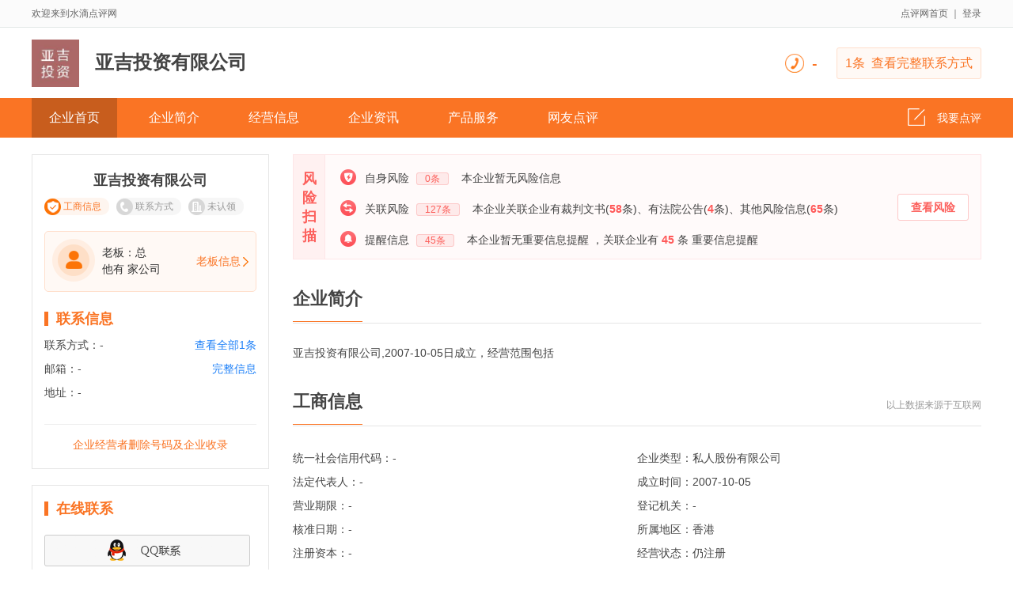

--- FILE ---
content_type: text/html; charset=UTF-8
request_url: https://www.shuididp.cn/yp-2e14bb90dc95f851fe5e0a22dd61c702.html
body_size: 9763
content:
<!DOCTYPE html>
<html xmlns="http://www.w3.org/1999/xhtml">
<head>
    <meta http-equiv="content-type" content="text/html; charset=UTF-8">
    <meta name='360_ssp_verify' content='cef5407780bf279bcd8b60d982b3fd80' />
    <meta name="msvalidate.01" content="1557B045087F1DD2DF579942C20380C3" />
<!--    <meta http-equiv="Content-Security-Policy" content="upgrade-insecure-requests" />-->
    <meta name="baidu-site-verification" content="code-Am3Qq9MLtE" />
    <meta name="viewport" content="user-scalable=no, initial-scale=1, maximum-scale=1, minimum-scale=1, width=device-width">
    <meta name="sogou_site_verification" content="o2rRXQa8ZN" />
    <meta name="baidu_union_verify" content="a37207ae78065c45e068ce14e48268fa">
    <title>亚吉投资有限公司</title>
    
            <meta name="Description" content="亚吉投资有限公司，法人：，成立时间：2007-10-05，注册资本："/>
        
                        <meta property="og:title" content="亚吉投资有限公司" />
                    <meta property="og:image" content="https://shuidi.cn/company-text-logo-mini-2e14bb90dc95f851fe5e0a22dd61c702.jpg" />
                    <meta property="og:description" content="亚吉投资有限公司，法人：，成立时间：2007-10-05，注册资本：" />
                    <meta property="og:site_name" content="水滴点评网" />
                    <meta property="og:type" content="website" />
                    <meta itemprop="name" content="亚吉投资有限公司" />
                    <meta itemprop="image" content="https://shuidi.cn/company-text-logo-mini-2e14bb90dc95f851fe5e0a22dd61c702.jpg" />
            
    <link rel="stylesheet" rev="stylesheet" href="//sourcehuoshan.shuidi.cn/dianping/resource/css/Review/Detail/Index.css?v=202601151850&https" type="text/css"/>
    <link rel="shortcut icon" href="//staticcdn.shuidi.cn/images/dp/favicon.ico" />
</head>
<body>

<input type="hidden" value="2e14bb90dc95f851fe5e0a22dd61c702" id="digest">
<input type="hidden" value="" id="vipLevel">
<input type="hidden" value="" id="legalPerson">
<div class="nav">
    <div class="layout">
        <span class="nav-left">欢迎来到水滴点评网</span>
        <p><a href="/" title="水滴点评网">点评网首页</a> <span>｜</span>
                            <a href="javascript:void(0);" class="user_login">登录</a>
                    </p>
    </div>
</div>
<div class="logo">
    <div class="layout">
        <h1><i><img src="https://shuidi.cn/company-text-logo-mini-2e14bb90dc95f851fe5e0a22dd61c702.jpg" alt="avatar" width="60" height="60"></i>亚吉投资有限公司</h1>

                    <div class="contact-box">
                <img src="//staticjs.shuidi.cn/dianping/images/phone-icon.png" class="phone-icon">
                <div class="phone">-</div>
                <div class="more-con" >1条&nbsp;&nbsp;查看完整联系方式</div>
            </div>
            <!--        <i><img src="--><!--"></i>-->
        

    </div>
</div>
<div class="tab">
    <div class="layout">
        <ul>
            <li class="active" id="first">企业首页</li>
            <li id="second">企业简介</a></li>
            <li id="third">经营信息</a></li>
            <li id="four">企业资讯</li>
            <li id="five">产品服务</li>
            <!-- <li id="six">联系方式</li> -->
            <li id="seven">网友点评</li>
        </ul>
        <a href="#comment" class="tab-comment"><i><img src="//staticjs.shuidi.cn/dianping/images/tab-comment-icon.png"></i>我要点评</a>
    </div>
</div>

<div class="layout">
    <div class="silderbox">
        <div class="box border">
            <h2>亚吉投资有限公司</h2>
            <div class="box-label">
                <p><i><img src="//staticjs.shuidi.cn/dianping/images/box-label-icon1.png"></i>工商信息</p>
                <p><i><img src="//staticjs.shuidi.cn/dianping/images/box-label-icon2.png"></i>联系方式</p>
                <p><i><img src="//staticjs.shuidi.cn/dianping/images/box-label-icon3.png"></i>未认领</p>
            </div>
            <!-- <h3 class="box-j-txt">入驻维护企业信息</h3>
            <a href="javascript:void(0)" class="box-one-btn company_apply_entry">立即入驻</a> -->
            <div class="boss-box">
                <div class="col1"><img src="//staticjs.shuidi.cn/dianping/images/icon-faren.png" class="icon-faren"></div>
                <div class="col2">
                    <div class="row">老板：总</div>
                    <div class="row">他有 <span class="col_light"></span> 家公司</div>
                </div>
                <div class="col3">老板信息</div>
            </div>
            <div class="box-content">
                <h3>联系信息</h3>
                <h4><span class="label">联系方式：</span><span>-</span><span class="btn-show-detail">查看全部1条</span></h4>
                <!-- <h4><span class="label">企业官网：</span><span>-</span></h4> -->
                <h4><span class="label">邮箱：</span><span class="email">-</span><span class="btn-show-detail email">完整信息</span></h4>
                <h4><span class="label">地址：</span><span>-</span></h4>
            </div>
            <!-- <p class="box-edit company_apply_entry">我是企业主，我要维护信息<a href="javascript:void(0)">立即编辑 ></a></p> -->
            <p class="box-edit change_company_apply"><a href="javascript:void(0)" class="col_link">企业经营者删除号码及企业收录</a></p>
        </div>
        <div class="box border">
            <div class="box-content">
                <h3>在线联系</h3>
<!--                <img style="margin-top: 10px;margin-bottom: 10px" src="--><!--">-->
<!--                <img src="--><!--">-->
                <a href="javascript:void(0)" class="box-link box-link-qq"><img src="//staticjs.shuidi.cn/dianping/images/qq-link.png"></a>
                <a href="javascript:void(0)" class="box-link"><img src="//staticjs.shuidi.cn/dianping/images/wx-link.png"></a>
            </div>
        </div>
        
    </div>
    <div class="main">
        <div class="join company_apply_entry">
            <a href="javascript:void(0)" class="btn">我要入驻 ></a>
            <img src="//staticjs.shuidi.cn/dianping/images/main-img1.jpg" class="img">
        </div>
          <!--风险识别-->
        <div class="risk-scan">
            <div class="risk-title">
                <div>风</div>
                <div>险</div>
                <div>扫</div>
                <div>描</div>
            </div>
            <div class="risk-body">
                <div class="risk-bodyLeft">
                    <p class="risk-self self"><img src="//staticjs.shuidi.cn/shuidi/images/archives/icon-16.png" alt="" class="risk-icon">
                        <span>自身风险</span><span class="risk-count"><span class="self-risk-num"></span>条</span>
                        <span class="info-desc"></span>
                    </p>
                    <p class="risk-relative relat"><img src="//staticjs.shuidi.cn/shuidi/images/archives/icon-17.png" alt="" class="risk-icon">
                        <span>关联风险</span><span class="risk-count"><span class="relat-risk-num"></span>条</span>
                        <span class="info-desc"></span>
                    </p>
                    <p class="risk-tip major"><img src="//staticjs.shuidi.cn/shuidi/images/archives/icon-18.png" alt="" class="risk-icon">
                        <span>提醒信息</span><span class="risk-count"><span class="major-info-num"></span>条</span>
                        <span class="info-desc">
                            <span class="info1"></span>
                            <span class="info2"></span>
                        </span>
                    </p>
                </div>

            </div>
            <button data-type="risk" class="risk-btn" data-property="1">查看风险</button>
        </div>
        <div class="main-block" id="jianjie">
            <div class="main-tit">
                <span>企业简介</span>
<!--                <a href="javascript:void(0)" class="main-tit-edit">维护该企业内容 ></a>-->
            </div>
            <div class="main-block1">
                <p>亚吉投资有限公司,2007-10-05日成立，经营范围包括</p>
            </div>
        </div>
        <div class="main-block" id="gongshang">
            <div class="main-tit">
                <span>工商信息</span><i class="source-i">以上数据来源于互联网</i>
            </div>
            <div class="main-block2">
<!--                <div class="line line-last">-->
<!--                    <p><i>主体名称：</i><span>--><!--</span></p>-->
<!--                </div>-->
                <div class="line">
                    <p><i>统一社会信用代码：</i><span>-</span></p><p><i>企业类型：</i><span>私人股份有限公司</span></p>
                </div>
                <div class="line">
                    <p><i>法定代表人：</i><span>-</span></p><p><i>成立时间：</i><span>2007-10-05</span></p>
                </div>
                <div class="line">
                    <p><i>营业期限：</i><span>                        -  </span></p><p><i>登记机关：</i><span>-</span></p>
                </div>
                <div class="line">
                    <p><i>核准日期：</i><span>-</span></p><p><i>所属地区：</i><span>香港</span></p>
                </div>
                <div class="line">
                    <p><i>注册资本：</i><span>-</span></p><p><i>经营状态：</i><span>仍注册</span></p>
                </div>
                <div class="line line-last">
                    <p><i>企业地址：</i><span>-</span></p>
                </div>
                <div class="line line-last">
                    <p><i>经营范围：</i><span>-</span></p>
                </div>
            </div>
        </div>
        <div class="main-adv" id="guanggao2" style="display: none">
            <p><span>相关产品</span><a href="javascript:void(0)">关闭广告</a> </p>
            <div class="main-adv-img">
                <img src="//staticjs.shuidi.cn/dianping/images/advImg.jpg">
            </div>
        </div>
        <div class="main-block" id="jingying">
            <div class="main-tit">
                <span>经营信息</span><i class="source-i">以上数据来源于互联网</i>
            </div>
            <div class="main-block2">
                <div class="line">
                    <p class="line-width"><i>主体名称：</i><span title="亚吉投资有限公司"><a target="_blank" href="https://shuidi.cn/company-2e14bb90dc95f851fe5e0a22dd61c702.html">亚吉投资有限公司</a></span></p><p><i>行业：</i><span>化学原料和化学制品制造业</span></p>
                </div>
                <div class="line">
                    <p><i>经营状态：</i><span>仍注册</span></p><p><i>主页：</i><span class="line-web" title="https://www.shuididp.cn/yp-2e14bb90dc95f851fe5e0a22dd61c702.html">https://www.shuididp.cn/yp-2e14bb90dc95f851fe5e0a22dd61c702.html</span></p>
                </div>
                <div class="line">
                    <p><i>从业人数：</i><span>-</span></p><p><i>社保人数：</i><span>-</span></p>
                </div>
            </div>
        </div>

        
        

        
                
                

    
        
        <div class="main-block" id="zixun">
            <div class="main-tit">
                <span>企业资讯</span><i class="source-i">以上数据来源于互联网</i>
            </div>
            <div class="main-block4">
                <div class="line line-last">
                    <p><i>主体名称：</i><span>亚吉投资有限公司</span></p>
                </div>
                
                
                <div id="news_show">
                
                </div>
                <div class="main-message-page news-page-list">
                    <div class="pagination_box clearfix">
        </div>                </div>
            </div>
        </div>
        
        <div class="main-block" id="map" style="display: none">
            <div class="main-tit">
                <span>地图位置</span><i class="source-i">以上数据来源于互联网</i>
            </div>
            <div class="main-block4">
                <div class="line line-last">
                    <p><i>主体名称：</i><span>亚吉投资有限公司</span></p>
                </div>
                <div id="map-canvas" class="main-map"></div>
            </div>
        </div>
                        <div class="main-block" id="comment">
            <div class="main-tit">
                <span>网民点评&nbsp;</span>
                <span class="comment-total-num">0</span>
                <a href="javascript:void(0);" class="comment-a open_user_comment_dialog" id="open_user_comment_dialog">
                    <i class="comment-i"><img src="//staticjs.shuidi.cn/dianping/images/comment-icon.png"></i>我要评价</a href="javascript:v">
                <b class="comment-b company_apply_entry">企业还未入驻，入驻后可针对网民点评做官方回复<i>立即入驻></i></b>
            </div>
            <div class="main-block4 ">
                                <div class="comment-none" >还没有评价，<span class="open_user_comment_dialog"> 快来评价</span>，说说您的看法吧</div>
                            </div>
        </div>
        <div class="main-relevant" id="xiangguan">
            <ul class="main-relevant-tit">
                <li class="active">本地相关企业</li>
                <li>附近城市相关企业</li>
                <li>全国热门地区相关企业</li>
                <li>相关行业</li>
            </ul>
            <div class="main-relevant-a">
                <ul class="active">
                                        <li><a href="/yp-60846f8427527bbc22fe4f7b4fbfe201.html" target="_blank" title="华泰人寿保险股份有限公司重庆分公司">华泰人寿保险股份有限公司重庆分公司</a></li>
                                        <li><a href="/yp-4d714ac6ce854f04d4cfa8ba0462b101.html" target="_blank" title="恒大宝集团有限公司重庆分公司">恒大宝集团有限公司重庆分公司</a></li>
                                        <li><a href="/yp-79315a3ecfbf8660a823a2ba5b20cd7d.html" target="_blank" title="中国联合网络通信有限公司綦江区分公司九龙营业厅">中国联合网络通信有限公司綦江区分公司九龙营业厅</a></li>
                                        <li><a href="/yp-7e0489c6ff72eb280899e0905a7fbac9.html" target="_blank" title="中国联合网络通信有限公司潼南区分公司大同街营业厅">中国联合网络通信有限公司潼南区分公司大同街营业厅</a></li>
                                        <li><a href="/yp-488608af4c7d2cfb81e498efa7f1fd01.html" target="_blank" title="中国石化销售股份有限公司重庆石油分公司文家湾加油加气站">中国石化销售股份有限公司重庆石油分公司文家湾加油加气站</a></li>
                                        <li><a href="/yp-348eb5cfeed5ecee435523cc07298e0f.html" target="_blank" title="杭州海康威视数字技术股份有限公司重庆分公司">杭州海康威视数字技术股份有限公司重庆分公司</a></li>
                                        <li><a href="/yp-ef67efab2e7886412f7b9539aad5f8da.html" target="_blank" title="中国联合网络通信有限公司重庆市两江新区分公司美每家营业厅">中国联合网络通信有限公司重庆市两江新区分公司美每家营业厅</a></li>
                                        <li><a href="/yp-495558d027848b3949ab4e31d63c1001.html" target="_blank" title="湖北贲踏熙建筑工程有限公司">湖北贲踏熙建筑工程有限公司</a></li>
                                        <li><a href="/yp-4ca99294ee89296148c967b51beacc7a.html" target="_blank" title="周生生（中国）商业有限公司重庆国金中心分店">周生生（中国）商业有限公司重庆国金中心分店</a></li>
                                        <li><a href="/yp-98a4a7461aae6ccbf6397e062dba4301.html" target="_blank" title="海科（厦门）汽车服务有限公司重庆分公司">海科（厦门）汽车服务有限公司重庆分公司</a></li>
                                        <li><a href="/yp-f07b34cdcec8533af320561fd42b82c0.html" target="_blank" title="湖北兴发化工集团股份有限公司">湖北兴发化工集团股份有限公司</a></li>
                                        <li><a href="/yp-d4921a8597cc830c20f07bb7a5c956cf.html" target="_blank" title="河北晟森投资有限公司">河北晟森投资有限公司</a></li>
                                        <li><a href="/yp-c8029766337ab692438db00026d03301.html" target="_blank" title="广东嘉唐基础建设有限公司">广东嘉唐基础建设有限公司</a></li>
                                        <li><a href="/yp-386c52dbc8eaf371ac13e30beb233b01.html" target="_blank" title="弗兰德传动系统有限公司重庆分公司">弗兰德传动系统有限公司重庆分公司</a></li>
                                        <li><a href="/yp-3dd7b2b59ffecb152e502dbe7699e101.html" target="_blank" title="三宏（海南）置业有限公司">三宏（海南）置业有限公司</a></li>
                                        <li><a href="/yp-a5fe485ea530347f9dfc21938c6adb46.html" target="_blank" title="东睦新材料集团股份有限公司">东睦新材料集团股份有限公司</a></li>
                                        <li><a href="/yp-bf550a1877e7a81830b55773427f3301.html" target="_blank" title="瓜子汽车服务（天津）有限公司黔江分公司">瓜子汽车服务（天津）有限公司黔江分公司</a></li>
                                        <li><a href="/yp-59b0df1684aa5cabc7fbdcc558096201.html" target="_blank" title="好车酷酷二手车经纪(天津)有限公司重庆分公司">好车酷酷二手车经纪(天津)有限公司重庆分公司</a></li>
                                        <li><a href="/yp-309de0dabdf861320c47b54ee3d8658e.html" target="_blank" title="安徽玉龙地智慧餐饮有限公司">安徽玉龙地智慧餐饮有限公司</a></li>
                                        <li><a href="/yp-f7f968273c2c4bc23168a167cf429601.html" target="_blank" title="七兵堂国际安保集团有限公司陕西分公司">七兵堂国际安保集团有限公司陕西分公司</a></li>
                                        <li><a href="/yp-89ce7d8a6425eaac8450cc4157cb6b01.html" target="_blank" title="绫致时装（天津）有限公司重庆沙坪坝万达销售部">绫致时装（天津）有限公司重庆沙坪坝万达销售部</a></li>
                                        <li><a href="/yp-9f45a72db0f12410a10857f11d8d9701.html" target="_blank" title="绫致时装（天津）有限公司重庆璧山分公司">绫致时装（天津）有限公司重庆璧山分公司</a></li>
                                        <li><a href="/yp-d032589ce31d415875df87128bceda01.html" target="_blank" title="京信通信技术（广州）有限公司重庆分公司">京信通信技术（广州）有限公司重庆分公司</a></li>
                                        <li><a href="/yp-ab5888a6ca2f79bf4afb111759c53601.html" target="_blank" title="杭州味全食品有限公司重庆分公司">杭州味全食品有限公司重庆分公司</a></li>
                                        <li><a href="/yp-25b847a6c1d8d8c7079e332ec4fd2001.html" target="_blank" title="挚享科技（上海）有限公司重庆分公司">挚享科技（上海）有限公司重庆分公司</a></li>
                                    </ul>
                <ul>
                                    </ul>
                <ul>
                                    </ul>
                <ul>
                                        <li><a href="" title=""></a></li>
                </ul>

            </div>
        </div>
        <div class="main-adv" id="guanggao1">
            <p><span>相关产品</span><a href="javascript:void(0)">关闭广告</a> </p>
            <div class="main-adv-img">
                <script type="text/javascript" >
                    var mediav_ad_pub = 'b1ofTt_2365153';
                    var mediav_ad_width = '830';
                    var mediav_ad_height = '106';
                </script>
                <script type="text/javascript" language="javascript" charset="utf-8"  src="//static.mediav.com/js/mvf_g4.js"></script>
            </div>
        </div>
    </div>
</div>
<div class="layout">
    <div class="infor">
        免责声明：本页信息来源于网络，由于网络信息更新速度快、来源较多，当您在使用水滴点评网所提供的信息时，企业的信息可能已经发生变更，请在使用水滴点评网提供的信息前，慎重核实，水滴点评网不做任何形式的保证和担保。如果您是负责人并希望维护企业信息，展示更多企业产品与服务，认领企业后可获得维护权限，发布企业信息和关闭广告。如信息有误或需要纠正，请联系我们。
    </div>
</div>
<div class="footer">
    <div class="layout">
        <div class="footer-top">
            <div class="footer-us">
                <h4>联系我们</h4>
                <p>
                    <span><img src="//staticjs.shuidi.cn/dianping/images/f-qq-icon.png">4006173173</span>
                    <span><img src="//staticjs.shuidi.cn/dianping/images/f-email-icon.png">shuidi@pingansec.com</span>
                </p>
            </div>
            <div class="footer-source">
                <h4>数据来源</h4>
                <p><a href="http://www.gsxt.gov.cn/index.html" target="_blank">全国企业信用信息公示系统</a><a href="http://www.sipo.gov.cn/" target="_blank">国家知识产权局</a><a href="http://shixin.court.gov.cn/" target="_blank">中国执行信息公开网</a><a href="http://www.ncac.gov.cn/" target="_blank">版权局</a><a href="https://www.zhaobiao.cn/" target="_blank">中国招标网</a> <a href="https://caigou.shuidi.cn/" target="_blank">智采购</a></p>
            </div>
        </div>
        <div class="footer-copy">
            水滴点评网 许可证号：<a href="https://beian.miit.gov.cn/" target="_blank">沪ICP备12039960号-29</a> | ©2014 - 2024  版权所有 上海凭安网络科技有限公司 版权所有
        </div>
    </div>
</div>




<div class="comment-pop" style="display: none" id="user_comment_dialog">
    <div class="comment-pop-pad">
        <h2>说说您的看法</h2>
        <h4 class="comment-pop-score"><i>*</i>总体评价
            <div id="pingfen">
                <input type="hidden" id="score" value="5"/>
                <ul>
                    <li><span class="active">&#9733</span></li>
                    <li><span class="active">&#9733</span></li>
                    <li><span class="active">&#9733</span></li>
                    <li><span class="active">&#9733</span></li>
                    <li><span class="active">&#9733</span></li>
                </ul>
            </div>
        </h4>
        <div class="comment-pop-txt"><i>*</i>评价内容<div class="comment-pop-content">
                <textarea placeholder="输入评价内容..." id="comment_content"></textarea><span
                        class="txt-warn" id="comment-warn-msg"></span></div></div>
        <div class="comment-pop-but"><span id="error-msg"></span>
            <a class="dp-btn" id="submit_comment">提交</a>
            <a class="dp-btn" id="cancel_comment">取消</a>
        </div>
    </div>

</div>
<div class="comment-pop" style="display: none">
    <div class="comment-pop-pad">
        <h2>官方回复</h2>
        <div class="comment-pop-txt"><i>*</i>回复内容<div class="comment-pop-content"><textarea placeholder="输入回复内容...."></textarea><span class="txt-warn">请提交15-1000字的回复内容</span></div></div>
        <div class="comment-pop-but"><span id="error-msg1">*请提交15-1000字的回复内容</span><a href="">提交</a> </div>
    </div>

</div>
<div class="success-pop" id="Spop1">
    <p>评价内容已提交成功，通过审核后展示</p>
</div>

<div class="success-pop" id="Spop2">
    <p>您今天已对该企业进行过评价了，每天只能对同一企业评价一次</p>
</div>

<!--<div class="expect-pop">-->

<!--</div>-->
<!---->



<div class="expect-pop">
    <h3><span>提示</span>
        <a class="login-close" href="javascript:void(0)">X</a>
    </h3>
    <div class="expect-pop-main">
        <p>功能即将上线，请留下联系方式</p>
        <input type="text" placeholder="请留下您的联系电话" id="phone" name="phone" onkeyup="value=value.replace(/[\u4E00-\u9FA5]|[A-Za-z]/g,'')">
        <h4 id="com-iphone-msg"></h4>
        <a class="expect-pop-btn" href="javascript:">提交</a>
    </div>
    <h4 class="expect-bt">认领专属客服QQ：4006173173&nbsp;&nbsp;&nbsp;&nbsp;&nbsp;&nbsp;&nbsp;&nbsp;认领专属客户电话：4006-173-173</h4>
<!--    <p><i><img src="--><!--"></i>功能即将上线，敬请期待</p>-->
</div>
<div class="expect-pop1" style="display: none">
    <p>提交成功，客服会在第一时间与您取得联系</p>
    <a class="login-close" href="javascript:void(0)"> <img src="//staticjs.shuidi.cn/dianping/images/close-icon2.png"></a>
</div>


<div class="login" style="display:none">
    <!-- <a class="login-close" href="javascript:void(0)">X</a> -->
    <h2 class="login-h2">会员登录</h2>
    <h3 class="login-h3"></h3>
</div>



<div class="change-company-box">
    <div class="title">提示</div>

    <div class="close"></div>
    <div class="container">
        <div class="phone-title">留下您的联系方式(便于客服与您取得联系)</div>
        <div>
            <input type="text" class="phone" id="contact_phone" placeholder="请输入您的联系电话" maxlength="11"/>
        </div>
        <div class="type-title">
            请选择删除类型
        </div>
        <div class="type-list">
            <label><input type="radio" value="1" name="type" checked> 删除电话号码 </label>
            <label><input type="radio" value="2" name="type">删除企业收录</label>
        </div>
        <div class="file-container">
            <input type="hidden" class="file-path" id="upload_proof"/>
            <div class="file-title">
                <div class="upload-btn">
                    <label class="file-upload">
                        <img class="file-img" src="//staticjs.shuidi.cn/dianping/images/upload.jpg">
                        <input type="file" name="file"  style="display: none"/>
                        <div class="uploadProgressTip"></div>
                    </label>
                </div>
                <div class="upload-desc">
                    营业执照上面的名称，必须与需要删除信息的企业
                    名称一致<br />
                    营业执照仅做身份验证，不做他用 <br />
                    仅支持JPG、JPEG和PNG格式，大小不超过5M，<br />
                    内容必须清晰可辨
                </div>
            </div>
        </div>

        <div class="type-title">
            申请事由<span class="required-item">*</span>
        </div>
        <div class="type-list">
            <textarea class="apply-note" rows="5" maxlength="100"></textarea>
        </div>
        <div class="clearfix">
            <input type="button" class="submit" id="apply_offline" value="确认删除"/>
        </div>
    </div>
</div>

<div class="popup_modal plugin" style="width: 600px;">
    <i class="btn_close" role="closer" style="color: white"></i>
    <ul class="title" style="background-color: #fa7424;color: white;font-size: 18px;padding: 15px">
        秒装企业秒查，免登录查电话（适应于360安全浏览器，极速浏览器）
    </ul>
    <div class="pop-body" style="padding: 20px;">
        安装企业秒查后，可以免登录，免费，高效的查企业电话，工商信息，同时增加企业划词搜索等快捷功能:<a href="https://ext.se.360.cn/#/extension-detail?id=fepidhcofdalnjjongdfnkmjooklpbpo">安装</a>
    </div>
</div>


<div class="popup_modal more-connect">
    <i class="btn_close" role="closer"></i>
    <ul class="title">
        <li class="active">电话</li>
        <li>邮箱</li>
        <li>地址</li>
    </ul>
    <div class="pop-body">
        <div class="item-body">
        </div>
        <div class="item-body" style="display:none">

        </div>
        <div class="item-body" style="display:none">

        </div>
        <div class="item-body" style="display:none">

        </div>
    </div>
</div>


<div class="popup_modal second-close-pop">
    <img class="pop-bg" src="//staticjs.shuidi.cn/dianping/vipImg/notice-pop.png" alt="">
    <a href="javascript:" class="pop-btn pop-btn-sure"></a>
    <a href="javascript:" class="pop-btn pop-btn-cancle"></a>
</div>

<div class="popup_modal-mask"></div>




<div class="login-box">
    <div class="close"></div>
    <div class="title">请先登录，后查看信息</div>
    <div class="line"></div>
    <div class="form">
        <div class="phone-input"><input type="text" id="phone" placeholder="请输入手机号"/></div>
        <div class="code-input">
            <input type="text" id="code" placeholder="请输入手机验证码"/>
            <div class="get-code">
                获取验证码
            </div>
        </div>
        <div class="login-error">请输入手机号</div>
        <div>
            <button class="login-btn">登录</button>
        </div>
    </div>
</div>

<div class="login-mask"></div>

<div class="mask"></div>

<div class="message-box">
    <div class="close"></div>
    <div class="text">
    </div>
</div>


    <script type="text/javascript" src="//staticjs.shuidi.cn/js/jquery-1.7.1.min.js"></script>
    <script type="text/javascript" src="//staticjs.shuidi.cn/js/jquery-ui.min.js"></script>
    <script type="text/javascript" src="//staticjs.shuidi.cn/js/jrender.min.js"></script>
<script src="//staticcdn.shuidi.cn/pa.1.1.js"></script>
<script type="text/javascript" src="//sourcehuoshan.shuidi.cn/dianping/resource/js/Review/Detail/Index.js?v=202601151850&https"></script>
<script>
    var reviewFrame = new ReviewFrame();
    reviewFrame.init();

	AdPop2.show();
</script>
<script src="//api.map.so.com/js?key=92267d61c7ecf3c4e1aa84fe"></script>
<script>
    var user_id = 0;
    var map_mark_url = "//staticjs.shuidi.cn/wiki/baike/map-mark.png";
	var ReviewDetailIndex = new Review.Detail.Index();
    ReviewDetailIndex.setDigest("2e14bb90dc95f851fe5e0a22dd61c702");
    ReviewDetailIndex.setUserInfo(null);
	ReviewDetailIndex.setCommentData({"total":"0","list":[]});
    ReviewDetailIndex.init();
    
    $(document).ready(function () {
        ReviewDetailIndex.setMapAddress("", "");
    });
    
    function recommend_ad_callback(recommend_data) {
        $("#recommend-list").empty();
        for(var idx in recommend_data.data.list) {
            if(!recommend_data.data.list.hasOwnProperty(idx)) {
                continue;
            }
            var item =recommend_data.data.list[idx];
            var backflow_url = 'https://www.so.com/s?src=common_recom_shuididp_zuoce_2.0&q='+item.title;
            $("#recommend-list").append('<li><a href="'+backflow_url+'" target="_blank">'+item.title+'</a></li>');
        }
    }

    var _hmt = _hmt || [];
    (function() {
        var hm = document.createElement("script");
        hm.src = "https://hm.baidu.com/hm.js?d5364a24a5133b0c50e2c3510c1eab11";
        var s = document.getElementsByTagName("script")[0];
        s.parentNode.insertBefore(hm, s);
    })();


</script>
<script src="https://p.sug.so.com/common_recom?query=亚吉投资有限公司&from=shuididp_zuoce&req_num=10&cb=recommend_ad_callback&page_url=https%3A%2F%2Fwww.shuididp.cn%2Fyp-2e14bb90dc95f851fe5e0a22dd61c702.html&page_title=%E4%BA%9A%E5%90%89%E6%8A%95%E8%B5%84%E6%9C%89%E9%99%90%E5%85%AC%E5%8F%B8"></script>
<script>

</script>

</body>
</html>

--- FILE ---
content_type: text/html; charset=UTF-8
request_url: https://pa.shuidi.cn/data?action=get_js_release_url
body_size: 282
content:

window.setTimeout(function(){ got_url("https://sourcehuoshan.shuidi.cn/pa/resource/js/Pa_Pa.js?v=202601151850");},200)

--- FILE ---
content_type: text/css; charset=utf-8
request_url: https://sourcehuoshan.shuidi.cn/dianping/resource/css/Review/Detail/Index.css?v=202601151850&https
body_size: 8687
content:
/*

 ____ ___ _   _  ____    _    _   _ ____  _____ ____
|  _ \_ _| \ | |/ ___|  / \  | \ | / ___|| ____/ ___|
| |_) | ||  \| | |  _  / _ \ |  \| \___ \|  _|| |
|  __/| || |\  | |_| |/ ___ \| |\  |___) | |__| |___
|_|  |___|_| \_|\____/_/   \_\_| \_|____/|_____\____|


*/body,div,html,p,a,img,span,h1,h2,h3,h4,i,ul,li,i,table,th,td{margin:0;padding:0;box-sizing:border-box}html,body{font-family:"微软雅黑",Arial,Helvetica,sans-serif;font-size:14px;color:#444;min-width:1200px}html,body{background:#fff!important}h1,h2,h3,h4,h5,h6,p,span,em,i,table,th,td{font-style:normal;font-weight:normal}ul,li{list-style:none}a{text-decoration:none;color:#fa7424}.clearfix:after{content:"";overflow:hidden;display:block;visibility:hidden;clear:both;height:0}.clearfix{zoom:1}.message-box{width:465px;background-color:#000aa;z-index:100;position:absolute;left:50%;margin-left:-232px;top:50%;padding:10px;display:none}.message-box .text{background-color:white;color:#444;text-align:center;padding:37px 41px 37px 41px}.message-box .close{width:15px;height:15px;position:absolute;background-image:url("//staticjs.shuidi.cn/shuidi/images/detail2/icon_close.png");background-size:15px 15px;top:14px;right:14px;cursor:pointer}.mask{background-color:#000;filter:Alpha(opacity=60);opacity:.6;width:100%;height:100%;z-index:10;position:fixed;top:0;left:0;display:none}.nav{width:100%;height:35px;line-height:35px;background-color:#fbfbfb;border-bottom:1px solid #e3e8e6;font-size:12px;color:#666}.layout{width:1200px;margin:0 auto;position:relative}.nav p{display:inline-block;right:0;float:right}.nav p a{color:#666}.nav p span{vertical-align:top}.logo{height:89px}.logo h1{display:inline-block;font-size:24px;font-weight:bold;vertical-align:middle;margin-top:15px;overflow:hidden;white-space:nowrap;text-overflow:ellipsis;width:800px}.line-width{overflow:hidden;white-space:nowrap;text-overflow:ellipsis;width:400px}.logo h1 i{width:60px;height:61px;vertical-align:middle;display:inline-block;margin-right:20px}.logo p{background:url("//staticjs.shuidi.cn/dianping/images/phone-icon.png") left no-repeat;color:#fa7424;font-size:22px;font-weight:bold;margin-top:27px;right:0;display:inline-block;float:right;padding-left:41px;height:36px;line-height:36px}.tab{width:100%;height:50px;line-height:50px;background-color:#fa7424}.tab ul{display:inline-block}.tab ul li{width:108px;height:50px;line-height:50px;margin-right:14px;display:inline-block;color:#fff;font-size:16px;text-align:center}.tab ul li:hover,.tab ul li.active{background-color:#c85d1d;cursor:pointer}.tab a.tab-comment{float:right;color:#fff;line-height:50px;display:inline-block}.tab a.tab-comment i{width:22px;height:22px;display:inline-block;margin-right:15px;position:relative;top:5px}.silderbox{width:300px;float:left;display:inline-block;margin-top:21px;margin-right:30px}.border{border:1px solid #e5e5e5;padding:20px 15px}.box{margin-bottom:20px}.box h2{text-align:center;font-size:18px;font-weight:bold}.box-label{margin-top:10px;margin-bottom:20px}.box-label p{padding-right:10px;padding-top:1px;border-radius:10px;background-color:#f6f6f6;color:#999;display:inline-block;font-size:12px;margin-right:5px}.box-label p:nth-child(1){background-color:#fef5ef;color:#fa7424}.box-label p:nth-child(3){margin-right:0}.box-label p i{display:inline-block;width:21px;height:21px;vertical-align:middle;margin-right:3px}.box-j-txt{color:#999;text-align:center;font-size:14px}.box-one-btn{width:130px;height:36px;line-height:36px;border-radius:15px;text-align:center;margin:15px auto 30px;border:1px solid #bea177;color:#bea177;display:block}.box-content h3{color:#fa7424;font-size:18px;font-weight:bold;border-left:5px solid #fa7424;height:18px;line-height:18px;padding-left:10px;margin-bottom:9px}.box-content h4{line-height:30px}.box-content-c{color:#999}.box-edit{color:#999}.box-edit.change_company_apply{text-align:center;border-top:1px solid #eee;padding-top:17px;margin-top:25px}.box-edit .col_link{color:#fa7424}.box-content a.box-link{display:inline-block}.box-link-qq{margin-top:15px;margin-bottom:10px}.box-overflow{max-height:413px;overflow-y:scroll}.box-message{border-bottom:1px solid #eee;padding-bottom:9px;margin-top:10px}.box-message-t{margin-top:20px}.box-message p{line-height:24px}.box-message:nth-last-child(1){border-bottom:0;padding-bottom:0}.box-adv{width:300px;height:300px;max-width:300px;max-height:300px;margin:0 auto 20px;padding:20px 20px;position:relative;border:1px solid #eee}.box-adv a.box-adv1-close{margin-top:-18px}.box-adv img{width:100%}.box-adv1{width:300px;border:1px solid #eee;position:relative}.box-adv1-close{position:absolute;float:right;right:2px;font-size:12px;margin-top:2px;color:#999}.box-adv1 img{width:100%}.box-adv1 span{width:260px;height:208px;display:block;margin:22px auto 0}.box-adv1 span img{width:100%}.main{width:870px;margin-top:21px;display:inline-block;min-height:1680px}.main-block{margin-top:35px}.main-tit{border-bottom:1px solid #e5e5e5;padding-bottom:16px;height:46px}.main-tit span{font-size:22px;font-weight:bold;border-bottom:1px solid #fa7424;padding-bottom:16px}.main-tit a.main-tit-edit{float:right;color:#fa7424;margin-top:10px}.main-block1,.main-block2{margin-top:25px}.main-block1 p{line-height:24px}.main-tit i.source-i{font-size:12px;color:#999;float:right;display:inline-block;margin-top:11px;position:relative}.line p{width:435px;display:inline-block;line-height:30px;vertical-align:middle}.line-last p{width:870px}.line-last p i{width:70px;display:inline-block;vertical-align:top}.line-last p span{width:800px}.line p span{display:inline-block}.line p span.line-web{overflow:hidden;white-space:nowrap;text-overflow:ellipsis;width:390px;vertical-align:middle}.line p i{line-height:30px}.main-block3 p{margin:18px 0}.main-block3 table{border:1px solid #e5e5e5;border-right:0;border-bottom:0;text-align:center}.main-block3 table th{background-color:#f8f8f8}.main-block3 table td,.main-block3 table th{border-right:1px solid #e5e5e5;border-bottom:1px solid #e5e5e5;padding:14px 10px;line-height:20px}.main-block3 table .t1{width:60px}.main-block3 table .t2{width:201px}.main-block3 table .t3{width:402px}.main-block4{margin-top:14px}.line span.line-none{color:#999}.main-adv{width:870px;height:198px;border:1px solid #e5e5e5;margin-top:35px}.main-adv p{height:50px;line-height:50px;border-bottom:1px solid #e5e5e5;padding:0 20px}.main-adv p span{font-size:22px;font-weight:bold}.main-adv p a{float:right;right:20px;font-size:12px;color:#fa7424}.main-adv-img{width:830px;height:106px;margin:20px auto}.main-message-page{margin-top:20px;margin-bottom:30px;overflow:hidden}.pagination_box{float:right}.main-message-page p i{padding:0 8px;height:32px;line-height:32px;color:#858585}.main-message-page p a{border:1px solid #fff;background-color:#fff;display:inline-block;padding:0 11px;height:32px;line-height:32px;cursor:pointer;color:#444}.main-message-page p a:hover,.main-message-page p a.current{background-color:#fa7424;border:1px solid #fa7424;color:#fff}.main-message{margin-top:16px;clear:both;overflow:hidden;padding-bottom:13px}.main-message-none{height:100px;line-height:100px;text-align:center;color:#999;font-size:14px}.main-message:nth-last-child(1){padding-bottom:0}.main-message h3{font-size:18px}.main-message-tit{margin-top:20px;clear:both}.main-message-img{width:182px;height:137px;display:inline-block;float:left;background-color:#f1f1f1;margin-right:15px}.main-message-txt{width:665px;display:inline-block;float:left}.main-message-txt h4{font-size:14px;margin-bottom:7px}.main-message-txt h4 span{color:#999;margin-left:15px}.main-message-txt p{line-height:24px}.main-message-txt p a{color:#fa7424;display:inline-block;margin-left:10px}.main-map{width:870px;height:300px;background-color:#f1f1f1;margin-top:15px}.main-tit-1 span{font-size:22px;font-weight:bold}.main-service{width:870px;height:416px;text-align:center;border:1px solid #e5e5e5}.main-service p{font-size:18px;color:#999;padding-top:150px}.main-service a{display:block;width:220px;height:40px;line-height:40px;font-size:16px;color:#fff;background-color:#fa7424;margin:25px auto 0}.main-contact p{line-height:30px}.main-contact p span.main-contact-none{color:#999}.main-contact p a{color:#fa7424}.main-relevant{width:870px;border:1px solid #e5e5e5;margin-top:35px;height:198px}.main-relevant .main-relevant-tit{height:41px;line-height:41px;border-bottom:1px solid #e5e5e5;padding:0 20px;font-size:18px}.main-relevant .main-relevant-tit li{margin-right:20px;display:inline-block;cursor:pointer}.main-relevant .main-relevant-tit li:hover,.main-relevant .main-relevant-tit li.active{color:#fa7424;font-weight:bold}.main-relevant-a{padding:11px 20px}.main-relevant-a.active{display:inline-block}.main-relevant-a ul{display:none}.main-relevant-a ul.active{display:block}.main-relevant-a li{display:inline-block}.main-relevant-a a{width:142px;overflow:hidden;white-space:nowrap;text-overflow:ellipsis;margin-right:20px;line-height:25px;display:inline-block}.main-relevant-a a:hover{color:#fa7424}.infor{margin-top:46px;color:#999;line-height:24px;margin-bottom:35px}.footer{width:100%;background-color:#eaeaea;padding:30px 0 0}.footer-top{clear:both;border-bottom:1px solid #dfdfdf;padding-bottom:41px}.footer-us{display:inline-block;float:left;width:500px}.footer-us span{margin-right:20px}.footer-us p img{vertical-align:middle;margin-right:10px}.footer-source{width:700px;display:inline-block}.footer-us h4,.footer-source h4{color:#333;margin-bottom:10px}.footer-source p a{margin-right:20px}.footer-copy{text-align:center;height:50px;line-height:50px;font-size:12px;color:#a6a6a6}.pagination_box{float:right!important}.pagination_box .active_item,.pagination_box>div:hover{background-color:#fa7424!important;border:none!important;height:32px!important;line-height:32px!important;padding:0 11px!important}.pagination_box .page_item,.pagination_box>.page_ellipsis,.pagination_box>.next_pag,.pagination_box>.last_pag{border:none!important;height:32px!important;line-height:32px!important;padding:0 11px!important}#boxHide{padding-right:0}.search-backflow h3{font-size:16px;color:#444;padding:10px 0 5px 20px;font-weight:bold}.search-backflow{padding:10px 0 10px;color:blue}.search-backflow ul{line-height:21px;color:#3399ea}.search-backflow ul li{width:250px;margin-left:45px;line-height:24px;list-style-type:decimal}.search-backflow ul li a{color:#3399ea;padding-left:5px}.search-backflow ul li:first-child,.search-backflow ul li:nth-child(2),.search-backflow ul li:nth-child(3){color:#f00}.main-adv0619{margin:20px 0}.comment-b{float:right;color:#999;font-weight:normal;margin-top:7px;margin-right:15px}.comment-b i{color:#fa7424;margin-left:5px}.comment-a{float:right;right:0;width:112px;height:34px;line-height:34px;background-color:#fa7424;display:block;text-align:center;color:#fff}.comment-none{width:100%;text-align:center;height:200px;line-height:200px}.comment-none span{color:#fa7424}.main-tit i.comment-i{display:inline-block;vertical-align:text-top;margin-right:3px}.comment-have ul li{padding:20px 0;border-bottom:1px dashed #dcdcdc}.comment-have ul li h2.c-h2{margin-bottom:20px}.comment-have ul li h2.c-h2 i.com-head{width:40px;height:40px;display:inline-block;vertical-align:middle;margin-right:10px}.comment-have ul li h3.c-h3{color:#858585;margin-bottom:10px;font-size:12px}.comment-have ul li h3.c-h3{color:#858585;margin-bottom:10px;font-size:12px}.comment-have ul li h4.c-h4{color:#000;margin-bottom:10px;font-size:13px;line-height:24px}.comment-have ul li h5.c-h5,.com-gf h5.com-gf-h5{color:#858585;font-size:13px;line-height:24px;margin:0;padding:0}.comment-have ul li h5.c-h5 span.com-jubao,.com-gf h5 span.com-gf-jubao{float:right;right:0;margin-left:10px}.comment-have ul li h5.c-h5 span.com-zan,.com-gf h5 span.com-gf-zan{float:right}.com-gf{display:block;margin-top:20px}.comment-have ul li .com-gf h4.com-gf-h4{color:#fa7424;margin-top:10px;font-size:13px;line-height:24px;margin-bottom:10px}.comment-pop{width:790px;height:445px;top:50%;left:50%;margin-top:-210px;margin-left:-395px;position:fixed;background-color:#fff;z-index:999;border-radius:5px;border:10px solid rgba(16,16,16,0.6)}.comment-pop-pad{padding:45px 22px 0}.comment-pop-pad h2{font-size:16px;color:#333;margin-bottom:20px}.comment-pop-pad h4.comment-pop-score{color:#858585;font-size:13px}.comment-pop-pad h4.comment-pop-score i,.comment-pop-txt i{color:#f00}.comment-pop-pad h4.comment-pop-score span.comment-pop-star{width:133px;background-color:#f00;display:inline-block;height:13px;vertical-align:middle;margin:0 20px 0 20px}.comment-pop-txt{color:#858585;margin-top:25px}.comment-pop-content{width:640px;padding:10px;border:1px solid #dadada;position:relative;display:inline-block;margin-left:20px;vertical-align:top;height:200px}.comment-pop-txt textarea{line-height:22px;vertical-align:text-top;width:614px;height:172px;border:0;color:#333}textarea::placeholder{color:#c4c4c4}.comment-pop-txt .txt-warn{position:absolute;float:right;right:10px;bottom:5px;font-size:13px;color:#c4c4c4}.comment-pop-but{margin-left:81px;margin-top:20px}.comment-pop-but span{color:#fc0d1b}.comment-pop-but a,.comment-pop-but button{width:92px;height:34px;line-height:34px;text-align:center;background-color:#fa7424;color:#fff;float:right;display:inline-block;font-size:13px;box-shadow:none}.success-pop{width:550px;height:100px;top:50%;left:50%;margin-top:-40px;margin-left:-225px;position:fixed;background-color:#fff;z-index:999;display:none;border:10px solid rgba(16,16,16,0.6)}.success-pop p{line-height:80px;color:#858585;font-size:13px;text-align:center}.expect-pop{background-color:white;width:640px;height:282px;top:50%;left:50%;margin-top:-141px;margin-left:-320px;position:fixed;z-index:999;display:none;border-radius:5px}.expect-pop h3{border-bottom:1px solid #efefef;height:50px;line-height:50px;padding:0 25px;font-size:14px}.expect-pop a.login-close{position:absolute;float:right;top:-2px;right:18px;color:#999;font-size:20px}.expect-pop-main{margin:25px}.expect-pop p{font-size:18px;color:#666;margin-bottom:15px}.expect-pop input{width:468px;height:40px;border:1px solid #dadada;line-height:40px;box-sizing:border-box;padding:0 15px}.expect-pop input::placeholder{color:#999}.expect-pop-btn{width:92px;height:40px;line-height:40px;background-color:#fa7424;color:#fff;text-align:center;display:block;margin-top:20px}.expect-pop h4.expect-bt{position:absolute;bottom:10px;color:#999;font-size:13px;width:440px;margin-left:100px}.expect-pop a.login-close{position:absolute;float:right;top:5px;right:11px;width:12px;height:12px}#stars-wrapper{display:inline-block}.stars{padding:5px;margin-bottom:10px}.stars span{display:inline-block;font-size:20px}.stars span.active,#pingfen span.active{color:#fa812b}#pingfen{display:inline-block;margin-left:15px}#pingfen li{display:inline-block}.change-company-box{position:fixed;left:50%;top:40%;background-color:white;border-radius:5px;width:550px;height:95%;max-height:645px;margin-left:-261px;margin-top:-215px;z-index:100;overflow-y:scroll;display:none}.change-company-box .container{padding:0 26px 0 26px;margin-bottom:15px}.change-company-box .title{font-size:14px;color:#444;font-weight:bold;height:56px;border-bottom:1px solid #f2f2f2;line-height:56px;text-indent:26px}.change-company-box .phone-title{font-size:14px;color:#444;margin-top:25px;font-weight:bold}.change-company-box .phone{margin-top:13px;height:44px;border:1px solid #dadada;line-height:44px;text-indent:10px;width:100%}.change-company-box .type-title{font-size:14px;color:#444;margin-top:22px;font-weight:bold}.change-company-box .type-list{margin-top:12px;font-size:14px;color:#444}.change-company-box .apply-note{width:100%}.change-company-box .file-container{overflow:hidden}.change-company-box .file-title{font-size:14px;color:#444;margin-top:22px;font-weight:bold}.change-company-box .file-img{width:150px;height:150px}.change-company-box .upload-btn{float:left;width:150px}.change-company-box .upload-desc{width:277px;float:left;margin-left:16px;font-weight:normal;color:#999}.change-company-box .close{width:15px;height:15px;position:absolute;background-image:url("//staticjs.shuidi.cn/shuidi/images/detail2/icon_close.png");background-size:15px 15px;top:14px;right:14px;cursor:pointer}.change-company-box .submit{margin-top:25px;width:103px;height:41px;color:white;font-size:13px;border:0;background-color:#fa7424}.comment_reply{color:#ff3e40;font-weight:bold;float:right;right:0;margin-right:10px}.dp-btn{margin-left:15px}span.comment-total-num{font-size:12px}.user_name_info{color:#108047}.required-item{color:red;margin-left:5px}.join{height:80px;position:relative;display:none}.join .img{position:relative}.join .btn{position:absolute;width:120px;height:40px;line-height:40px;background-color:#fc211a;color:#fff;display:inline-block;z-index:1;text-align:center;right:50px;margin-top:20px}.risk-scan{width:100%;height:133px;box-sizing:border-box;border:1px solid #fee6e7;background-color:#fffafa;display:flex;flex-flow:row nowrap;align-items:center}.risk-scan .risk-title{width:40px;height:100%;font-size:18px;color:#fc605c;border-right:1px solid #fee6e7;font-weight:bold;text-align:center;box-sizing:border-box;background-color:#fff1f1;flex-shrink:0;display:flex;flex-flow:column nowrap;align-items:center;justify-content:center}.risk-scan .risk-body{flex:1;box-sizing:border-box;padding-left:19px;font-size:14px}.risk-scan .risk-icon{width:20px;height:20px;margin-right:7px;position:relative;top:4px}.risk-scan .risk-btn{width:90px;height:34px;line-height:32px;font-size:14px;font-weight:bold;color:#fc605c;padding:0;background-color:#fff;border-radius:3px;border:1px solid #fdc8c8;cursor:pointer;margin-right:15px;flex-shrink:0}.risk-scan .risk-relative,.risk-scan .risk-tip{margin-top:13px}.risk-scan .risk-count{height:20px;line-height:20px;border-radius:3px;background-color:#feeaea;border:1px solid #fdc8c8;color:#fc605c;font-size:12px;padding:0 10px;margin-left:9px;margin-right:12px}.risk-scan .col_red{color:#ff5959;font-weight:bold}.popup_modal{min-width:200px;min-height:200px;position:fixed;left:50%;top:50%;transform:translate(-50%,-50%);background-color:#FFF;z-index:10001;border-radius:4px}.popup_modal .btn_close{position:absolute;right:20px;top:20px;width:20px;height:20px;background:url("//staticjs.shuidi.cn/shuidi/images/personal_modify/close-icon1.png") no-repeat center center;background-size:12px 12px;cursor:pointer}.more-connect .item-body .btn_hide_phone{color:#999;margin-left:30px;cursor:pointer}.more-connect .item-body .btn_already_hide{color:#444;margin-left:30px}.more-connect .item-body .btn_hide_phone:hover{color:#1e81f8}.more-connect{display:none;width:621px;height:401px}.more-connect .btn_close{top:10px;z-index:1200}.more-connect-right{position:absolute;width:231px;height:100%;background:url("//staticjs.shuidi.cn/shuidi/images/AppPlugin/more_contact_right_bg.png") center center no-repeat;background-size:231px 401px;right:0;top:0;z-index:1199}.more-connect-right-title{font-family:SourceHanSansCN-Regular;font-size:16px;font-weight:normal;font-stretch:normal;line-height:24px;letter-spacing:0;color:#1e81f8;margin-top:86px;text-align:center;width:100%}.more-connect-right-txt{font-family:SourceHanSansCN-Regular;font-size:18px;font-weight:bold;font-stretch:normal;line-height:24px;letter-spacing:0;color:#1e81f8;margin-top:18px;text-align:center;width:100%}.more-connect-right-code{display:block;width:101px;height:101px;margin:46px auto 0}.more-connect .title{padding:8px 20px 0;border-bottom:1px solid #e7e9ef;overflow:hidden;width:390px;box-sizing:border-box}.more-connect .title li{float:left;margin-right:20px;line-height:36px;border-bottom:2px solid #fff;font-weight:bold;cursor:pointer}.more-connect .title li.active{border-bottom:2px solid #00ae64;color:#00ae64}.more-connect .pop-body{width:100%;height:350px;overflow-y:auto}.more-connect .pop-body .item-body .null{color:#999;text-align:center;line-height:350px;width:100%;height:300px;background:url("//staticjs.shuidi.cn/shuidi/images/no-data.png") no-repeat center 70px}.more-connect .item-body>ul{padding:8px 20px}.more-connect .item-body li{padding:8px 0;border-bottom:1px solid #e7e9ef;overflow:hidden}.more-connect .item-body li>span{display:block;float:left}.more-connect .item-body li>span:nth-child(1){width:230px}.more-connect .item-body li>span:nth-child(2){float:right;text-align:right;width:100px}.more-connect .item-body .col_green{color:#00ae64}.more-connect .item-body .col_gray{color:#999}.more-connect .item-body .sec{padding:8px 20px}.more-connect .item-body .sec .sec-dtl{display:flex;justify-content:space-between;align-items:center}.more-connect .item-body .sec .sec-dtl .right{width:100px;text-align:right;line-height:36px}.more-connect .item-body .sec .sec-title{border-left:4px solid #00ae64;padding-left:12px;font-weight:bold;line-height:14px;font-size:14px;margin-bottom:8px}.contact-box{display:flex;flex-flow:row nowrap;align-items:center;position:absolute;right:0;top:25px}.phone-icon{width:24px;height:24px}.contact-box .phone{font-size:20px;color:#fa7424;margin-left:10px;margin-right:24px}.contact-box .more-con{height:40px;line-height:38px;background-color:#fff9f5;border:1px solid #ffdfcc;border-radius:3px;font-size:16px;padding:0 10px;color:#fa7424;cursor:pointer}.boss-box{width:268px;height:77px;box-sizing:border-box;border-radius:5px;border:1px solid #ffdfcc;background-color:#fff9f5;margin-bottom:25px;display:flex;flex-flow:row nowrap;align-items:center;padding:0 9px;cursor:pointer}.boss-box .col1{flex-shrink:0}.boss-box .col2{font-size:14px;color:#333;padding-left:9px;flex:1}.boss-box .col_light{font-size:18px;color:#fa7424}.boss-box .col3{font-size:14px;color:#fa7424;padding-right:10px;background:url("//staticjs.shuidi.cn/dianping/images/icon-arrow.png") no-repeat right center}.btn-show-detail{font-size:14px;color:#1f81f8;cursor:pointer;float:right}.box-content .label{display:inline-block;vertical-align:bottom}.box-content .email{display:inline-block;max-width:140px;overflow:hidden;white-space:nowrap;text-overflow:ellipsis;vertical-align:bottom}.second-close-pop{display:none;background:0;z-index:3334}.second-close-pop .pop-bg{display:block;width:100%;overflow:hidden}.second-close-pop .pop-btn{position:absolute;width:112px;height:40px;bottom:25px;cursor:pointer}.second-close-pop .pop-btn-sure{left:54px}.second-close-pop .pop-btn-cancle{right:54px}.popup_modal-mask{position:fixed;left:0;top:0;width:100%;height:100%;background:rgba(0,0,0,0.5);display:none;z-index:3333}.plugin{display:none}.login-box{width:413px;height:343px;background-color:white;border-radius:5px;position:fixed;left:50%;top:50%;margin-left:-206px;margin-top:-172px;display:none;z-index:11}.login-box .close{width:15px;height:15px;position:absolute;background-image:url("//staticjs.shuidi.cn/shuidi/images/detail2/icon_close.png");background-size:15px 15px;top:14px;right:14px;cursor:pointer}.login-mask{background-color:#000;filter:Alpha(opacity=60);opacity:.6;width:100%;height:100%;z-index:10;position:fixed;top:0;left:0;display:none}.login-box .title{width:326px;font-size:24px;color:#444;text-align:left;border-left:3px solid #fa7424;margin-top:37px;margin:37px auto 0;padding-left:14px}.login-box .line{width:40px;margin:0 auto;margin-top:10px}.login-box #phone{width:288px;height:43px;border:1px solid #ddd;border-radius:5px;padding-left:34px;display:block;margin:30px auto 0;font-size:14px;background-image:url("//staticjs.shuidi.cn/dianping/images/phone.jpg");background-repeat:no-repeat;background-position:10px center}.login-box #code{width:288px;height:43px;border:1px solid #ddd;border-radius:5px;padding-left:34px;display:block;margin:18px auto 0;font-size:14px;background-repeat:no-repeat;background-position:10px center;background-image:url("//staticjs.shuidi.cn/dianping/images/key.jpg")}.login-box .login-error{height:30px;color:#fa5b5f;font-size:12px;text-indent:24px;width:320px;margin:0 auto;line-height:30px;background-image:url("//staticjs.shuidi.cn/dianping/images/error.jpg");background-repeat:no-repeat;background-position:0 center;visibility:hidden}.login-box .login-btn{background-color:#fa7424;border:0;border-radius:5px;color:white;font-size:16px;text-align:center;display:block;margin:0 auto;width:320px;height:44px}.login-box .code-input{position:relative;width:322px;margin:0 auto}.login-box .code-input .get-code{position:absolute;top:9px;right:0;height:27px;line-height:27px;font-size:14px;color:#fa7424;width:100px;text-align:center;border-left:1px solid #ddd;cursor:pointer}.xiaomi-ad2{position:fixed;right:25px;top:100px;width:165px;height:267px;background-image:url("//staticjs.shuidi.cn/shuidi/images/ad01.png");background-size:165px 267px;z-index:1000000;cursor:pointer;display:none}.xiaomi-ad2.bg2{background-image:url("//staticjs.shuidi.cn/shuidi/images/ad02-1.png")}.xiaomi-ad2 .close{position:absolute;right:3px;top:3px;width:10px;height:10px}.vip_dialog{width:700px;font-family:MicrosoftYaHei;overflow:visible}.vip-top{width:100%;min-height:170px;overflow:hidden;background:url("//staticjs.shuidi.cn/shuidi/images/svip_vip/gqjg_bg.png") center top no-repeat;background-size:100% 170px;position:relative}.vip-top .vipay-top-p{width:100%;font-size:18px;font-weight:bold;font-stretch:normal;height:60px;line-height:50px;letter-spacing:0;color:#fff;text-align:center;position:relative}.vipay-top-p .vipay-top-span{position:absolute;left:15px;bottom:-2px;font-size:12px;font-weight:normal;font-stretch:normal;letter-spacing:0;color:#fff;height:20px;line-height:20px;background-color:rgba(255,255,255,0.3);text-align:center;border-radius:3px 3px 0 0;padding:0 7px}.vip-top .vipay-top-a{position:absolute;right:20px;top:0;height:50px;line-height:50px;font-size:14px;font-weight:normal;font-stretch:normal;letter-spacing:0;color:#fff;margin-right:0}.vip-top .vipay-top-img{width:669px;display:block;margin:0 auto;box-shadow:0 3px 12px 0 rgb(68 68 68 / 10%)}.vip_dialog .choose-box{display:flex;flex-flow:row nowrap;align-items:center;justify-content:center;margin-top:25px}.choose-item{width:200px;background:#fff;box-shadow:0 3px 12px 0 rgb(68 68 68 / 20%);position:relative;border:solid 2px #ccc;border-color:#fff;box-sizing:border-box;cursor:pointer;margin:0 10px}.vip_dialog .choose-box .row1{height:30px;line-height:30px;font-size:16px;font-weight:bold;font-stretch:normal;letter-spacing:0;color:#444;text-align:center;margin-top:6px}.vip_dialog .choose-box .row2{color:#ff7e00;font-size:20px;height:30px;line-height:26px;font-weight:bold;letter-spacing:0;text-align:center}.vip_dialog .choose-box .row3{height:26px;line-height:26px;font-size:14px;font-weight:normal;font-stretch:normal;letter-spacing:0;color:#757575;text-align:center}.vip_dialog .choose-box .unit-price{color:#ff7e00}.vip_dialog .vipay-c-box-list-icon{position:absolute;left:-2px;top:-2px;width:30px;height:16px;line-height:16px;text-align:center;background:#f35444;font-size:12px;font-weight:normal;font-stretch:normal;letter-spacing:0;color:#fff;border-radius:0 0 3px 0}.choose-item.active{background:#fff url("//staticjs.shuidi.cn/shuidi/images/svip_vip/selected.png") right bottom no-repeat;border-color:#ff7e00}.vipay-c-p{width:668px;height:48px;line-height:48px;margin:0 auto;border-bottom:2px solid #f6f4f3;margin-top:8px;text-indent:12px;text-align:left}.vip_dialog .dialog-body{max-height:800px}.vipay-c-p .actualPay{font-size:18px;color:#fd7c22}.vip_dialog .btn-row{display:flex;flex-flow:row nowrap;align-items:center}.vip_dialog .btn-pay{display:block;margin:20px auto 12px;float:none;width:200px;height:38px;line-height:38px;background-color:#ff7e00;border-radius:6px;font-size:14px;text-align:center;font-weight:normal;font-stretch:normal;letter-spacing:0;color:#fff;cursor:pointer}.vip_dialog .tip-row{color:#999;font-size:12px}.vipay-close{position:absolute;width:30px;height:30px;right:-40px;top:0;background:url("//staticjs.shuidi.cn/shuidi/images/svip_vip/close.png") center center no-repeat;background-size:30px;cursor:pointer}.vipay-bottom{width:644px;overflow:hidden;margin:0 auto;padding-bottom:20px}.vipay-b-left{float:left;width:170px;overflow:hidden;text-align:left}.vipay-b-left .vipay-b-left-p{font-family:MicrosoftYaHei;font-size:14px;font-weight:normal;font-stretch:normal;letter-spacing:0;color:#444;height:40px;line-height:40px;margin-top:10px}.pay-method{display:block;width:160px;height:50px;border:solid 2px #efefef;margin-right:0;line-height:46px;text-indent:60px;box-sizing:border-box;font-size:14px;font-weight:bold;font-stretch:normal;letter-spacing:0;color:#444;position:relative;cursor:pointer;user-select:none}.pay-method-wx{margin-bottom:10px;background:#fff url("//staticjs.shuidi.cn/shuidi/images/personal_modify/weixin-icon.png") 16px center no-repeat;background-size:30px}.pay-method-zfb{background:#fff url("//staticjs.shuidi.cn/shuidi/images/personal_modify/zfb-icon.png") 16px center no-repeat;background-size:30px}.pay-method.active{border-color:#00ae64}.vipay-b-left-a-icon{display:none}.pay-method.active .vipay-b-left-a-icon{display:block;position:absolute;width:18px;height:18px;background:#fff url("//staticjs.shuidi.cn/shuidi/images/svip_vip/selected_pay.png") right bottom no-repeat;background-size:18px;right:0;bottom:0}.vipay-b-left-txt{width:100%;font-size:12px;font-weight:normal;font-stretch:normal;letter-spacing:0;color:#999;float:left;line-height:30px;text-align:center}.vipay-b-right{float:right;width:473px;height:194px;background-color:#fcfcfc;margin-top:10px;padding-top:16px;padding-bottom:10px}.pay_code_box{position:relative}.pay_code_box.hidden{display:none}.pay_code_box .pay_qr{position:absolute;left:125px;width:120px;height:120px;top:8px;display:none}.pay_code_box .pay_loading{position:absolute;left:168px;width:40px;height:40px;top:46px}.pay_code_box .pay_code_border{width:237px;height:165px}@keyframes opacity2{0%{opacity:0}50%{opacity:.8}100%{opacity:1}}@-webkit-keyframes opacity2{0%{opacity:0}50%{opacity:.8}100%{opacity:1}}@-moz-keyframes opacity2{0%{opacity:0}50%{opacity:.8}100%{opacity:1}}.anim-opacity2{animation:2s opacity2 0s 1;-webkit-animation:2s opacity2 0s 1;-moz-animation:2s opacity2 0s 1;animation-fill-mode:forwards}.pagination_box *{padding:0;margin:0;-moz-user-select:none;-webkit-user-select:none;-ms-user-select:none;-khtml-user-select:none;user-select:none;float:left}.pagination_box .page_item,.pagination_box>.page_ellipsis,.pagination_box>.next_pag,.pagination_box>.last_pag{display:inline-block;box-sizing:border-box;margin-left:8px;min-width:24px;height:20px;text-align:center;line-height:18px;font-size:12px;background-color:#fff;color:#444;border:1px solid #e5eef5;cursor:pointer}.pagination_box>.next_pag,.pagination_box>.last_pag{padding-left:2px;padding-right:2px}.pagination_box .page_item:hover,.pagination_box>.page_ellipsis:hover,.pagination_box>.next_pag:hover,.pagination_box>.last_pag:hover{background-color:#1f81f8;color:#fff;border-color:#1f81f8}.pagination_box .active_item{background-color:#1f81f8;color:#fff;border-color:#1f81f8}.pagination_box .hidden{display:none}.clearfix::after{display:block;content:'';height:0;clear:both;visibility:hidden}#edu-bot-iframe{border:0;position:fixed;width:810px;height:600px;top:50%;left:50%;transform:translate(-50%,-50%);background:#ecf6fe;box-shadow:#bbb 0 0 22px 0;border-radius:10px;z-index:999}#edu-bot-iframe-right{position:fixed;width:380px;max-height:630px;min-height:360px;height:calc(100vh - 80px);right:30px;bottom:30px;z-index:999;background:#ecf6fe;box-shadow:#bbb 0 0 22px 0;border-radius:10px;border:0;margin-top:20px}#edu-bot-container{position:fixed;right:0;top:0;z-index:999}#baidu-bot-float-window{display:none;position:fixed;right:30px;bottom:30px;z-index:999;width:294px;height:auto;cursor:pointer}#baidu-bot-float-window img{width:294px;height:auto}

--- FILE ---
content_type: text/plain; charset=UTF-8
request_url: https://p.sug.so.com/common_recom?query=%E4%BA%9A%E5%90%89%E6%8A%95%E8%B5%84%E6%9C%89%E9%99%90%E5%85%AC%E5%8F%B8&from=shuididp_zuoce&req_num=10&cb=recommend_ad_callback&page_url=https%3A%2F%2Fwww.shuididp.cn%2Fyp-2e14bb90dc95f851fe5e0a22dd61c702.html&page_title=%E4%BA%9A%E5%90%89%E6%8A%95%E8%B5%84%E6%9C%89%E9%99%90%E5%85%AC%E5%8F%B8
body_size: 414
content:
recommend_ad_callback({
   "click_js" : "",
   "data" : {
      "list" : [
         {
            "href" : "",
            "img" : "",
            "rec_reason" : "",
            "score" : "0.9788",
            "title" : "亚吉投资有限公司百科",
            "type" : "bert"
         },
         {
            "href" : "",
            "img" : "",
            "rec_reason" : "",
            "score" : "0.9760",
            "title" : "亚吉投资有限公司官网",
            "type" : "bert"
         },
         {
            "href" : "",
            "img" : "",
            "rec_reason" : "",
            "score" : "0.9714",
            "title" : "亚吉投资有限公司是外资还是国企",
            "type" : "bert"
         },
         {
            "href" : "",
            "img" : "",
            "rec_reason" : "",
            "score" : "0.9539",
            "title" : "德威投资集团有限公司",
            "type" : "vec_ex"
         },
         {
            "href" : "",
            "img" : "",
            "rec_reason" : "",
            "score" : "0.9504",
            "title" : "亚海投资控股有限公司",
            "type" : "bert"
         },
         {
            "href" : "",
            "img" : "",
            "rec_reason" : "",
            "score" : "0.9496",
            "title" : "怡君控股有限公司",
            "type" : "vec_ex"
         },
         {
            "href" : "",
            "img" : "",
            "rec_reason" : "",
            "score" : "0.9468",
            "title" : "欧豹国际集团有限公司",
            "type" : "vec_ex"
         },
         {
            "href" : "",
            "img" : "",
            "rec_reason" : "",
            "score" : "0.9454",
            "title" : "侨雄国际控股有限公司",
            "type" : "vec_ex"
         }
      ],
      "styleType" : "wordLink"
   },
   "errno" : "0",
   "from" : "shuididp_zuoce",
   "pv_js" : "",
   "sid" : "7lkg15bygf6e7g5swa20q9fdx2s1p9",
   "src" : "common_recom",
   "version" : "3.0"
}
)

--- FILE ---
content_type: application/javascript; charset=utf-8
request_url: https://staticjs.shuidi.cn/js/jrender.min.js
body_size: 476
content:
/*! jrender 2016-02-01 */
var Render = {
    renderDomValues: function (a, b, c) {
        a.each(function (a, d) {
            this.renderProperty(d, b, c);
            var e = $(d).find("*");
            if (0 != e.length)for (var f = 0; f < e.length; f++) {
                var g = e[f];
                this.renderProperty(g, b, c)
            }
        }.bind(this))
    }, renderProperty: function (a, b, c) {
        var d = "";
        if (d = $(a).attr("render-key")) {
            var e = "";
            if (e = $(a).attr("render-fun")) {
                var f = c[e];
                f && f(a, b[d])
            }
        }
        if ((d = $(a).attr("render-html")) && $(a).html(b[d]), (d = $(a).attr("render-src")) && $(a).attr("src", b[d]), (d = $(a).attr("render-href")) && $(a).attr("href", b[d]), (d = $(a).attr("render-value")) && $(a).val(b[d]), d = $(a).attr("render-loop")) {
            if ($(a).attr("row-html"))g = decodeURIComponent($(a).attr("row-html")); else {
                var g = $(a).children()[0].outerHTML;
                $(a).attr("row-html", encodeURIComponent(g))
            }
            $(a).html(""), $(b[d]).each(function (e, f) {
                if ("object" != typeof f) {
                    var h = {self: f};
                    f = h
                }
                for (var i in f)b[d + "." + i] = f[i];
                $(a).append(this.renderHtmlValues(g, b, c))
            }.bind(this))
        }
        if (d = $(a).attr("render-attr")) {
            var h = d;
            d = h.split("=")[1];
            var i = h.split("=")[0];
            $(a).attr(i, b[d])
        }
    }, renderHtmlValues: function (a, b, c) {
        var d = $("<div>" + a + "</div>"), e = d.find("*");
        if (0 != e.length) {
            for (var f = 0; f < e.length; f++) {
                var g = e[f];
                this.renderProperty(g, b, c)
            }
            return d.html()
        }
    }
};
$.fn.renderValues = function (a, b) {
    Render.renderDomValues(this, a, b)
};